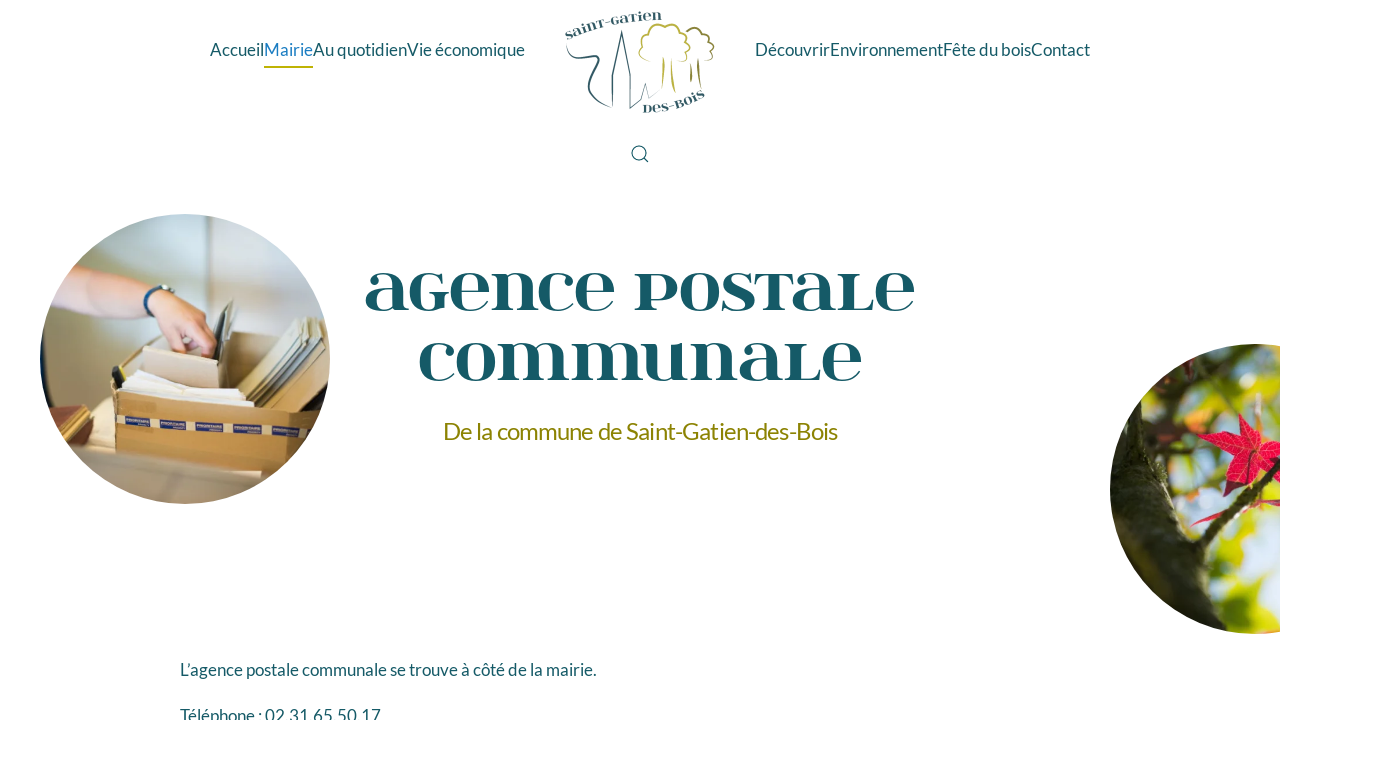

--- FILE ---
content_type: text/html; charset=utf-8
request_url: https://www.saintgatiendesbois.fr/fr/mairie/services/agence-postale-communale.html
body_size: 6541
content:
<!DOCTYPE html>
<html lang="fr-fr" dir="ltr">
    <head>
        <meta name="viewport" content="width=device-width, initial-scale=1">
        <link rel="icon" href="/images/visuels/fav96X96.png" sizes="any">
                <link rel="apple-touch-icon" href="/images/visuels/fav180X180.png">
        <meta charset="utf-8">
	<title>Agence Postale Communale</title>
	<link href="https://www.saintgatiendesbois.fr/fr/component/search/?id=48&amp;format=opensearch&amp;Itemid=189" rel="search" title="Valider saintgatiendesbois" type="application/opensearchdescription+xml">
	<link href="/media/system/css/joomla-fontawesome.min.css?ver=4.4.7" rel="preload" as="style" onload="this.onload=null;this.rel='stylesheet'">
<link href="/media/vendor/joomla-custom-elements/css/joomla-alert.min.css?0.2.0" rel="stylesheet" />
	<link href="/media/plg_system_jcepro/site/css/content.min.css?fe2b19f2ee347603dcb1ee4916167c1f" rel="stylesheet" />
	<link href="/templates/yootheme/css/theme.9.css?1758787749" rel="stylesheet" />
<script type="application/json" class="joomla-script-options new">{"joomla.jtext":{"ERROR":"Erreur","MESSAGE":"Message","NOTICE":"Annonce","WARNING":"Avertissement","JCLOSE":"Close","JOK":"OK","JOPEN":"Open"},"system.paths":{"root":"","rootFull":"https://www.saintgatiendesbois.fr/","base":"","baseFull":"https://www.saintgatiendesbois.fr/"},"csrf.token":"237b5ed31348cac0f362beb06a7ea871","plg_system_schedulerunner":{"interval":300}}</script>
	<script src="/media/system/js/core.min.js?e20992"></script>
	<script src="/media/vendor/webcomponentsjs/js/webcomponents-bundle.min.js?2.8.0" nomodule defer></script>
	<script src="/media/system/js/joomla-hidden-mail.min.js?80d9c7" type="module"></script>
	<script src="/media/system/js/messages.min.js?7a5169" type="module"></script>
	<script src="/media/plg_system_schedulerunner/js/run-schedule.min.js?6a6885" type="module"></script>
	<script src="/templates/yootheme/packages/theme-analytics/app/analytics.min.js?4.4.7" defer></script>
	<script src="/templates/yootheme/vendor/assets/uikit/dist/js/uikit.min.js?4.4.7"></script>
	<script src="/templates/yootheme/vendor/assets/uikit/dist/js/uikit-icons-design-bites.min.js?4.4.7"></script>
	<script src="/templates/yootheme/js/theme.js?4.4.7"></script>
	<script type="application/ld+json">{"@context":"https://schema.org","@graph":[{"@type":"Organization","@id":"https://www.saintgatiendesbois.fr/#/schema/Organization/base","name":"saintgatiendesbois","url":"https://www.saintgatiendesbois.fr/"},{"@type":"WebSite","@id":"https://www.saintgatiendesbois.fr/#/schema/WebSite/base","url":"https://www.saintgatiendesbois.fr/","name":"saintgatiendesbois","publisher":{"@id":"https://www.saintgatiendesbois.fr/#/schema/Organization/base"}},{"@type":"WebPage","@id":"https://www.saintgatiendesbois.fr/#/schema/WebPage/base","url":"https://www.saintgatiendesbois.fr/fr/mairie/services/agence-postale-communale.html","name":"Agence Postale Communale","isPartOf":{"@id":"https://www.saintgatiendesbois.fr/#/schema/WebSite/base"},"about":{"@id":"https://www.saintgatiendesbois.fr/#/schema/Organization/base"},"inLanguage":"fr-FR","breadcrumb":{"@id":"https://www.saintgatiendesbois.fr/#/schema/BreadcrumbList/17"}},{"@type":"Article","@id":"https://www.saintgatiendesbois.fr/#/schema/com_content/article/48","name":"Agence Postale Communale","headline":"Agence Postale Communale","inLanguage":"fr-FR","author":{"@type":"Person","name":"wsfadmin"},"thumbnailUrl":"images/photographies/mairie-agence-postale-communale.jpg","image":"images/photographies/DIVERS_1.jpg","articleSection":"Commune","dateCreated":"2022-04-13T06:58:41+00:00","interactionStatistic":{"@type":"InteractionCounter","userInteractionCount":6102},"isPartOf":{"@id":"https://www.saintgatiendesbois.fr/#/schema/WebPage/base"}}]}</script>
	<script>document.addEventListener('DOMContentLoaded', function() {
            Array.prototype.slice.call(document.querySelectorAll('a span[id^="cloak"]')).forEach(function(span) {
                span.innerText = span.textContent;
            });
        });</script>
	<script data-preview="diff">UIkit.icon.add({"tablericons--phone":"<svg xmlns=\"http:\/\/www.w3.org\/2000\/svg\" stroke-width=\"2\" stroke=\"currentColor\" fill=\"none\" stroke-linecap=\"round\" stroke-linejoin=\"round\" viewBox=\"0 0 24 24\" width=\"20\" height=\"20\"><path d=\"M0 0h24v24H0z\" stroke=\"none\"\/><path d=\"M5 4h4l2 5-2.5 1.5a11 11 0 005 5L15 13l5 2v4a2 2 0 01-2 2A16 16 0 013 6a2 2 0 012-2\"\/><\/svg>","fontawesome-solid--fax":"<svg xmlns=\"http:\/\/www.w3.org\/2000\/svg\" viewBox=\"0 0 512 512\" width=\"20\" height=\"20\"><path d=\"M480 160V77.25a32 32 0 00-9.38-22.63L425.37 9.37A32 32 0 00402.75 0H160a32 32 0 00-32 32v448a32 32 0 0032 32h320a32 32 0 0032-32V192a32 32 0 00-32-32zM288 432a16 16 0 01-16 16h-32a16 16 0 01-16-16v-32a16 16 0 0116-16h32a16 16 0 0116 16zm0-128a16 16 0 01-16 16h-32a16 16 0 01-16-16v-32a16 16 0 0116-16h32a16 16 0 0116 16zm128 128a16 16 0 01-16 16h-32a16 16 0 01-16-16v-32a16 16 0 0116-16h32a16 16 0 0116 16zm0-128a16 16 0 01-16 16h-32a16 16 0 01-16-16v-32a16 16 0 0116-16h32a16 16 0 0116 16zm0-112H192V64h160v48a16 16 0 0016 16h48zM64 128H32a32 32 0 00-32 32v320a32 32 0 0032 32h32a32 32 0 0032-32V160a32 32 0 00-32-32z\"\/><\/svg>","tablericons--mail":"<svg xmlns=\"http:\/\/www.w3.org\/2000\/svg\" stroke-width=\"2\" stroke=\"currentColor\" fill=\"none\" stroke-linecap=\"round\" stroke-linejoin=\"round\" viewBox=\"0 0 24 24\" width=\"20\" height=\"20\"><path d=\"M0 0h24v24H0z\" stroke=\"none\"\/><rect x=\"3\" y=\"5\" width=\"18\" height=\"14\" rx=\"2\"\/><path d=\"M3 7l9 6 9-6\"\/><\/svg>"})</script>
	<script>window.yootheme ||= {}; var $theme = yootheme.theme = {"i18n":{"close":{"label":"Close"},"totop":{"label":"Back to top"},"marker":{"label":"Open"},"navbarToggleIcon":{"label":"Open menu"},"paginationPrevious":{"label":"Previous page"},"paginationNext":{"label":"Next page"},"searchIcon":{"toggle":"Open Search","submit":"Submit Search"},"slider":{"next":"Next slide","previous":"Previous slide","slideX":"Slide %s","slideLabel":"%s of %s"},"slideshow":{"next":"Next slide","previous":"Previous slide","slideX":"Slide %s","slideLabel":"%s of %s"},"lightboxPanel":{"next":"Next slide","previous":"Previous slide","slideLabel":"%s of %s","close":"Close"}},"google_analytics":"G-31P6EFJZDL","google_analytics_anonymize":"1"};</script>

    </head>
    <body class="">

        <div class="uk-hidden-visually uk-notification uk-notification-top-left uk-width-auto">
            <div class="uk-notification-message">
                <a href="#tm-main">Skip to main content</a>
            </div>
        </div>

        
        
        <div class="tm-page">

                        


<header class="tm-header-mobile uk-hidden@m">


    
        <div class="uk-navbar-container">

            <div class="uk-container uk-container-expand">
                <nav class="uk-navbar" uk-navbar="{&quot;align&quot;:&quot;left&quot;,&quot;container&quot;:&quot;.tm-header-mobile&quot;,&quot;boundary&quot;:&quot;.tm-header-mobile .uk-navbar-container&quot;,&quot;target-y&quot;:&quot;.tm-header-mobile .uk-navbar-container&quot;,&quot;dropbar&quot;:true,&quot;dropbar-anchor&quot;:&quot;.tm-header-mobile .uk-navbar-container&quot;,&quot;dropbar-transparent-mode&quot;:&quot;remove&quot;}">

                                        <div class="uk-navbar-left">

                        
                                                    <a uk-toggle href="#tm-dialog-mobile" class="uk-navbar-toggle">

        
        <div uk-navbar-toggle-icon></div>

        
    </a>
                        
                    </div>
                    
                                        <div class="uk-navbar-center">

                                                    <a href="https://www.saintgatiendesbois.fr/fr/" aria-label="Retour Acceuil" class="uk-logo uk-navbar-item">
    <picture>
<source type="image/webp" srcset="/templates/yootheme/cache/6a/logostgatien-6a61f5f2.webp 100w, /templates/yootheme/cache/69/logostgatien-69523ff1.webp 200w" sizes="(min-width: 100px) 100px">
<img alt="Saint-gatien-des-bois" loading="eager" src="/templates/yootheme/cache/0b/logostgatien-0b8a5ba7.png" width="100" height="69">
</picture></a>
                        
                        
                    </div>
                    
                    
                </nav>
            </div>

        </div>

    



        <div id="tm-dialog-mobile" uk-offcanvas="container: true; overlay: true" mode="slide">
        <div class="uk-offcanvas-bar uk-flex uk-flex-column">

                        <button class="uk-offcanvas-close uk-close-large" type="button" uk-close uk-toggle="cls: uk-close-large; mode: media; media: @s"></button>
            
                        <div class="uk-margin-auto-bottom">
                
<div class="uk-grid uk-child-width-1-1" uk-grid>    <div>
<div class="uk-panel" id="module-menu-dialog-mobile">

    
    
<ul class="uk-nav uk-nav-default uk-nav-accordion" uk-nav="targets: &gt; .js-accordion">
    
	<li class="item-101"><a href="/fr/"> Accueil</a></li>
	<li class="item-151 uk-active js-accordion uk-open uk-parent"><a href> Mairie <span uk-nav-parent-icon></span></a>
	<ul class="uk-nav-sub">

		<li class="item-152"><a href="/fr/mairie/l-equipe.html"> L'équipe</a></li>
		<li class="item-153"><a href="/fr/mairie/conseil-municipal.html"> Conseil municipal</a></li>
		<li class="item-154 uk-active uk-parent"><a href> Services</a>
		<ul>

			<li class="item-155"><a href="/fr/mairie/services/urbanisme.html"> Urbanisme</a></li>
			<li class="item-156"><a href="/fr/mairie/services/ccas.html"> CCAS</a></li>
			<li class="item-157"><a href="/fr/mairie/services/etat-civil.html"> Etat-civil</a></li>
			<li class="item-158"><a href="/fr/mairie/services/cimetiere.html"> Cimetière</a></li>
			<li class="item-189 uk-active"><a href="/fr/mairie/services/agence-postale-communale.html"> Agence Postale Communale</a></li></ul></li>
		<li class="item-159"><a href="/fr/mairie/droits-et-demarches.html"> Droits et démarches</a></li>
		<li class="item-160"><a href="/fr/mairie/liens-partenaires.html"> Liens partenaires</a></li></ul></li>
	<li class="item-162 js-accordion uk-parent"><a href> Au quotidien <span uk-nav-parent-icon></span></a>
	<ul class="uk-nav-sub">

		<li class="item-190 uk-parent"><a href="/fr/au-quotidien/jeunesse.html"> Jeunesse</a>
		<ul>

			<li class="item-163"><a href="https://saintgatiendesbois.fr/fr/au-quotidien/jeunesse#ecole"> Ecole</a></li>
			<li class="item-164"><a href="https://saintgatiendesbois.fr/fr/au-quotidien/jeunesse#loisirs"> Centre de loisirs</a></li>
			<li class="item-165"><a href="https://saintgatiendesbois.fr/fr/au-quotidien/jeunesse#loisirs"> Assistante maternelle</a></li></ul></li>
		<li class="item-166"><a href="/fr/au-quotidien/bibliotheque.html"> Bibliothèque</a></li>
		<li class="item-167"><a href="/fr/au-quotidien/associations.html"> Associations</a></li>
		<li class="item-168"><a href="/fr/au-quotidien/sante-bien-etre.html"> Santé &amp; bien-être</a></li>
		<li class="item-172"><a href="/fr/au-quotidien/s-installer-a-sgdb.html"> Je m'installe à SGDB</a></li>
		<li class="item-191"><a href="/fr/au-quotidien/salle-des-fetes.html"> Salle des fêtes</a></li></ul></li>
	<li class="item-169 js-accordion uk-parent"><a href> Vie économique <span uk-nav-parent-icon></span></a>
	<ul class="uk-nav-sub">

		<li class="item-170"><a href="/fr/vie-economique/commercants.html"> Commerçants</a></li>
		<li class="item-171"><a href="/fr/vie-economique/artisans-commercants.html"> Artisans / entreprises</a></li>
		<li class="item-161"><a href="/fr/vie-economique/s-installer-a-sgdb.html"> S'installer à SGDB</a></li></ul></li>
	<li class="item-173 js-accordion uk-parent"><a href> Découvrir <span uk-nav-parent-icon></span></a>
	<ul class="uk-nav-sub">

		<li class="item-174"><a href="/fr/decouvrir/histoire-patrimoine.html"> Histoire &amp; patrimoine</a></li>
		<li class="item-175"><a href="/fr/decouvrir/village-fleuri.html"> Village Fleuri</a></li>
		<li class="item-176"><a href="/fr/decouvrir/se-promener.html"> Se promener</a></li>
		<li class="item-177"><a href="/fr/decouvrir/se-loger.html"> Se loger</a></li>
		<li class="item-178"><a href="/fr/decouvrir/se-restaurer.html"> Se restaurer</a></li>
		<li class="item-179"><a href="/fr/decouvrir/se-garer-charger-sa-voiture.html"> Se garer / Charger sa voiture</a></li></ul></li>
	<li class="item-180 js-accordion uk-parent"><a href> Environnement <span uk-nav-parent-icon></span></a>
	<ul class="uk-nav-sub">

		<li class="item-181"><a href="/fr/environnement-nature/identite-rurale.html"> Identité rurale</a></li>
		<li class="item-182"><a href="/fr/environnement-nature/developpement-durable.html"> Développement Durable</a></li>
		<li class="item-183"><a href="/fr/environnement-nature/actions-citoyennes.html"> Actions citoyennes</a></li>
		<li class="item-184"><a href="/fr/environnement-nature/animaux.html"> Animaux</a></li></ul></li>
	<li class="item-193"><a href="/fr/fete-du-bois.html"> Fête du bois</a></li>
	<li class="item-185"><a href="/fr/contact.html"> Contact</a></li></ul>

</div>
</div>    <div>
<div class="uk-panel" id="module-tm-4">

    
    

    <form id="search-tm-4" action="/fr/mairie/services/agence-postale-communale.html" method="post" role="search" class="uk-search uk-search-default uk-width-1-1"><span uk-search-icon></span><input name="searchword" placeholder="Rechercher" minlength="3" aria-label="Rechercher" type="search" class="uk-search-input"><input type="hidden" name="task" value="search"><input type="hidden" name="option" value="com_search"><input type="hidden" name="Itemid" value="189"></form>






</div>
</div></div>
            </div>
            
            
        </div>
    </div>
    
    
    

</header>




<header class="tm-header uk-visible@m">




    
    
        
            <div class="uk-navbar-container">

                <div class="uk-container">
                    <nav class="uk-navbar" uk-navbar="{&quot;align&quot;:&quot;left&quot;,&quot;container&quot;:&quot;.tm-header&quot;,&quot;boundary&quot;:&quot;.tm-header .uk-navbar-container&quot;,&quot;target-y&quot;:&quot;.tm-header .uk-navbar-container&quot;,&quot;dropbar&quot;:true,&quot;dropbar-anchor&quot;:&quot;.tm-header .uk-navbar-container&quot;,&quot;dropbar-transparent-mode&quot;:&quot;remove&quot;}">

                        
                        <div class="uk-navbar-center">

                            
                                                                <div class="uk-navbar-center-left uk-preserve-width">
                                    
<ul class="uk-navbar-nav">
    
	<li class="item-101"><a href="/fr/"> Accueil</a></li>
	<li class="item-151 uk-active uk-parent"><a role="button"> Mairie</a>
	<div class="uk-drop uk-navbar-dropdown" mode="hover" pos="bottom-left" stretch="x" boundary=".tm-header .uk-navbar"><div class="uk-drop-grid uk-child-width-1-3" uk-grid><div><ul class="uk-nav uk-navbar-dropdown-nav">

		<li class="item-152"><a href="/fr/mairie/l-equipe.html"> L'équipe</a></li>
		<li class="item-153"><a href="/fr/mairie/conseil-municipal.html"> Conseil municipal</a></li></ul></div><div><ul class="uk-nav uk-navbar-dropdown-nav">

		<li class="item-154 uk-active uk-parent"><a role="button"> Services</a>
		<ul class="uk-nav-sub">

			<li class="item-155"><a href="/fr/mairie/services/urbanisme.html"> Urbanisme</a></li>
			<li class="item-156"><a href="/fr/mairie/services/ccas.html"> CCAS</a></li>
			<li class="item-157"><a href="/fr/mairie/services/etat-civil.html"> Etat-civil</a></li>
			<li class="item-158"><a href="/fr/mairie/services/cimetiere.html"> Cimetière</a></li>
			<li class="item-189 uk-active"><a href="/fr/mairie/services/agence-postale-communale.html"> Agence Postale Communale</a></li></ul></li>
		<li class="item-159"><a href="/fr/mairie/droits-et-demarches.html"> Droits et démarches</a></li></ul></div><div><ul class="uk-nav uk-navbar-dropdown-nav">

		<li class="item-160"><a href="/fr/mairie/liens-partenaires.html"> Liens partenaires</a></li></ul></div></div></div></li>
	<li class="item-162 uk-parent"><a role="button"> Au quotidien</a>
	<div class="uk-drop uk-navbar-dropdown" mode="hover" pos="bottom-left" stretch="x" boundary=".tm-header .uk-navbar"><div class="uk-drop-grid uk-child-width-1-3" uk-grid><div><ul class="uk-nav uk-navbar-dropdown-nav">

		<li class="item-190 uk-parent"><a href="/fr/au-quotidien/jeunesse.html"> Jeunesse</a>
		<ul class="uk-nav-sub">

			<li class="item-163"><a href="https://saintgatiendesbois.fr/fr/au-quotidien/jeunesse#ecole" uk-scroll> Ecole</a></li>
			<li class="item-164"><a href="https://saintgatiendesbois.fr/fr/au-quotidien/jeunesse#loisirs" uk-scroll> Centre de loisirs</a></li>
			<li class="item-165"><a href="https://saintgatiendesbois.fr/fr/au-quotidien/jeunesse#loisirs" uk-scroll> Assistante maternelle</a></li></ul></li>
		<li class="item-166"><a href="/fr/au-quotidien/bibliotheque.html"> Bibliothèque</a></li></ul></div><div><ul class="uk-nav uk-navbar-dropdown-nav">

		<li class="item-167"><a href="/fr/au-quotidien/associations.html"> Associations</a></li>
		<li class="item-168"><a href="/fr/au-quotidien/sante-bien-etre.html"> Santé &amp; bien-être</a></li></ul></div><div><ul class="uk-nav uk-navbar-dropdown-nav">

		<li class="item-172"><a href="/fr/au-quotidien/s-installer-a-sgdb.html"> Je m'installe à SGDB</a></li>
		<li class="item-191"><a href="/fr/au-quotidien/salle-des-fetes.html"> Salle des fêtes</a></li></ul></div></div></div></li>
	<li class="item-169 uk-parent"><a role="button"> Vie économique</a>
	<div class="uk-drop uk-navbar-dropdown" mode="hover" pos="bottom-left" stretch="x" boundary=".tm-header .uk-navbar"><div class="uk-drop-grid uk-child-width-1-3" uk-grid><div><ul class="uk-nav uk-navbar-dropdown-nav">

		<li class="item-170"><a href="/fr/vie-economique/commercants.html"> Commerçants</a></li></ul></div><div><ul class="uk-nav uk-navbar-dropdown-nav">

		<li class="item-171"><a href="/fr/vie-economique/artisans-commercants.html"> Artisans / entreprises</a></li></ul></div><div><ul class="uk-nav uk-navbar-dropdown-nav">

		<li class="item-161"><a href="/fr/vie-economique/s-installer-a-sgdb.html"> S'installer à SGDB</a></li></ul></div></div></div></li></ul>

                                </div>
                                
                                <a href="https://www.saintgatiendesbois.fr/fr/" aria-label="Retour Acceuil" class="uk-logo uk-navbar-item">
    <picture>
<source type="image/webp" srcset="/templates/yootheme/cache/59/logostgatien-59e64b79.webp 150w, /templates/yootheme/cache/d3/logostgatien-d3acf00b.webp 300w" sizes="(min-width: 150px) 150px">
<img alt="Saint-gatien-des-bois" loading="eager" src="/templates/yootheme/cache/38/logostgatien-380de52c.png" width="150" height="104">
</picture><picture>
<source type="image/webp" srcset="/templates/yootheme/cache/59/logostgatien-59e64b79.webp 150w, /templates/yootheme/cache/d3/logostgatien-d3acf00b.webp 300w" sizes="(min-width: 150px) 150px">
<img class="uk-logo-inverse" alt="Saint-gatien-des-bois" loading="eager" src="/templates/yootheme/cache/38/logostgatien-380de52c.png" width="150" height="104">
</picture></a>

                                                                <div class="uk-navbar-center-right uk-preserve-width">
                                    
<ul class="uk-navbar-nav">
    
	<li class="item-173 uk-parent"><a role="button"> Découvrir</a>
	<div class="uk-drop uk-navbar-dropdown" mode="hover" pos="bottom-left" stretch="x" boundary=".tm-header .uk-navbar"><div class="uk-drop-grid uk-child-width-1-3" uk-grid><div><ul class="uk-nav uk-navbar-dropdown-nav">

		<li class="item-174"><a href="/fr/decouvrir/histoire-patrimoine.html"> Histoire &amp; patrimoine</a></li>
		<li class="item-175"><a href="/fr/decouvrir/village-fleuri.html"> Village Fleuri</a></li></ul></div><div><ul class="uk-nav uk-navbar-dropdown-nav">

		<li class="item-176"><a href="/fr/decouvrir/se-promener.html"> Se promener</a></li>
		<li class="item-177"><a href="/fr/decouvrir/se-loger.html"> Se loger</a></li></ul></div><div><ul class="uk-nav uk-navbar-dropdown-nav">

		<li class="item-178"><a href="/fr/decouvrir/se-restaurer.html"> Se restaurer</a></li>
		<li class="item-179"><a href="/fr/decouvrir/se-garer-charger-sa-voiture.html"> Se garer / Charger sa voiture</a></li></ul></div></div></div></li>
	<li class="item-180 uk-parent"><a role="button"> Environnement</a>
	<div class="uk-drop uk-navbar-dropdown" mode="hover" pos="bottom-left" stretch="x" boundary=".tm-header .uk-navbar"><div class="uk-drop-grid uk-child-width-1-3" uk-grid><div><ul class="uk-nav uk-navbar-dropdown-nav">

		<li class="item-181"><a href="/fr/environnement-nature/identite-rurale.html"> Identité rurale</a></li>
		<li class="item-182"><a href="/fr/environnement-nature/developpement-durable.html"> Développement Durable</a></li></ul></div><div><ul class="uk-nav uk-navbar-dropdown-nav">

		<li class="item-183"><a href="/fr/environnement-nature/actions-citoyennes.html"> Actions citoyennes</a></li></ul></div><div><ul class="uk-nav uk-navbar-dropdown-nav">

		<li class="item-184"><a href="/fr/environnement-nature/animaux.html"> Animaux</a></li></ul></div></div></div></li>
	<li class="item-193"><a href="/fr/fete-du-bois.html"> Fête du bois</a></li>
	<li class="item-185"><a href="/fr/contact.html"> Contact</a></li></ul>

                                </div>
                                
                            
                        </div>

                        
                    </nav>
                </div>

            </div>

        
    
        <div class="tm-headerbar-default tm-headerbar tm-headerbar-bottom">
        <div class="uk-container">
            <div class="uk-flex uk-flex-center"><div>
<div class="uk-panel" id="module-tm-3">

    
    

    <a class="uk-search-toggle uk-display-block" href="#search-tm-3-modal" uk-search-icon uk-toggle></a>

    <div id="search-tm-3-modal" class="uk-modal-full" uk-modal="container: true">
        <div class="uk-modal-dialog uk-flex uk-flex-center uk-flex-middle" uk-height-viewport>
            <button class="uk-modal-close-full uk-close-large" type="button" uk-close uk-toggle="cls: uk-modal-close-full uk-close-large uk-modal-close-default; mode: media; media: @s"></button>
            <div class="uk-search uk-search-large">
                <form id="search-tm-3" action="/fr/mairie/services/agence-postale-communale.html" method="post" role="search" class="uk-search uk-search-large"><input name="searchword" placeholder="Rechercher" minlength="3" aria-label="Rechercher" type="search" class="uk-search-input uk-text-center" autofocus><input type="hidden" name="task" value="search"><input type="hidden" name="option" value="com_search"><input type="hidden" name="Itemid" value="189"></form>            </div>
        </div>
    </div>







</div>
</div></div>
        </div>
    </div>
    






</header>

            
            

            <main id="tm-main" >

                
                <div id="system-message-container" aria-live="polite"></div>

                <!-- Builder #template-Vo-DgtON -->
<div class="uk-section-default uk-section">
    
        
        
        
            
                
                    <div class="uk-grid tm-grid-expand uk-grid-margin" uk-grid>
<div class="uk-grid-item-match uk-width-1-4@m uk-visible@m">
    
        
            
            
                        <div class="uk-panel uk-width-1-1">            
                
                    
<div class="uk-position-absolute uk-width-1-1 uk-visible@m" style="right: -40px; top: -40px;">
        <picture>
<source type="image/webp" srcset="/templates/yootheme/cache/cb/mairie-agence-postale-communale-cbeb03da.webp 500w, /templates/yootheme/cache/3f/mairie-agence-postale-communale-3fd7ad75.webp 601w" sizes="(min-width: 500px) 500px">
<img src="/templates/yootheme/cache/b2/mairie-agence-postale-communale-b282e32f.jpeg" width="500" height="500" class="el-image uk-border-circle" alt loading="lazy">
</picture>    
    
</div>
                
                        </div>            
        
    
</div>
<div class="uk-width-1-2@m">
    
        
            
            
            
                
                    
<h1 class="uk-heading-small uk-position-relative uk-margin-remove-top uk-text-center" style="z-index: 3;">        Agence Postale Communale    </h1>
<div class="uk-h3 uk-font-default uk-text-success uk-margin-remove-top uk-margin-remove-bottom uk-text-center">        De la commune de Saint-Gatien-des-Bois    </div>
                
            
        
    
</div>
<div class="uk-grid-item-match uk-width-1-4@m uk-visible@m">
    
        
            
            
                        <div class="uk-panel uk-width-1-1">            
                
                    
<div class="uk-position-absolute uk-width-1-1 uk-visible@m" style="right: -120px; top: 90px;">
        <picture>
<source type="image/webp" srcset="/templates/yootheme/cache/20/DIVERS_1-20377378.webp 500w, /templates/yootheme/cache/d4/DIVERS_1-d40bddd7.webp 601w" sizes="(min-width: 500px) 500px">
<img src="/templates/yootheme/cache/a9/DIVERS_1-a93e67b8.jpeg" width="500" height="500" class="el-image uk-border-circle" alt loading="lazy">
</picture>    
    
</div>
                
                        </div>            
        
    
</div></div>
                
            
        
    
</div>
<div class="uk-section-default uk-section">
    
        
        
        
            
                                <div class="uk-container">                
                    <div class="uk-grid-margin uk-container uk-container-small"><div class="uk-grid tm-grid-expand uk-child-width-1-1">
<div class="uk-grid-item-match uk-width-1-1">
        <div class="uk-tile-default uk-tile">    
        
            
            
            
                
                    <div class="uk-panel simple uk-margin"><p>L’agence postale communale se trouve à côté de la mairie.</p>
<p>Téléphone&nbsp;: 02.31.65.50.17</p>
<p>Horaires d’ouverture&nbsp;: du lundi au vendredi de 14h00 à 16h30<br />Le courrier est relevé du lundi au vendredi à 14h20 et le samedi à 12h00</p></div>
                
            
        
        </div>    
</div></div></div>
                                </div>                
            
        
    
</div>

                
            </main>

            

                        <footer>
                <!-- Builder #footer -->
<div class="footer uk-section-primary uk-section">
    
        
        
        
            
                                <div class="uk-container">                
                    <div class="uk-grid tm-grid-expand uk-grid-divider uk-grid-margin" uk-grid>
<div class="uk-width-1-3@m">
    
        
            
            
            
                
                    
<h3 class="uk-text-left@m uk-text-center">        Coordonnées    </h3><div class="uk-panel uk-margin uk-text-left@m uk-text-center"><p><span>Mairie - 18, rue Brioleurs<br />14130 SAINT-GATIEN-DES-BOIS </span></p></div>
<ul class="uk-list">
    
    
                <li class="el-item">            
    
        <div class="uk-grid-small uk-child-width-expand uk-flex-nowrap uk-flex-middle" uk-grid>            <div class="uk-width-auto"><span class="el-image" uk-icon="icon: tablericons--phone;"></span></div>            <div>
                <div class="el-content uk-panel"><p>02 31 65 16 27</p></div>            </div>
        </div>
    
        </li>                <li class="el-item">            
    
        <div class="uk-grid-small uk-child-width-expand uk-flex-nowrap uk-flex-middle" uk-grid>            <div class="uk-width-auto"><span class="el-image" uk-icon="icon: fontawesome-solid--fax;"></span></div>            <div>
                <div class="el-content uk-panel"><p>02 31 65 24 65</p></div>            </div>
        </div>
    
        </li>                <li class="el-item">            
    
        <div class="uk-grid-small uk-child-width-expand uk-flex-nowrap uk-flex-middle" uk-grid>            <div class="uk-width-auto"><span class="el-image" uk-icon="icon: tablericons--mail;"></span></div>            <div>
                <div class="el-content uk-panel"><p><joomla-hidden-mail  is-link="1" is-email="1" first="bWFpcmll" last="c2FpbnRnYXRpZW5kZXNib2lzLmZy" text="bWFpcmllQHNhaW50Z2F0aWVuZGVzYm9pcy5mcg==" base="" >Cette adresse e-mail est protégée contre les robots spammeurs. Vous devez activer le JavaScript pour la visualiser.</joomla-hidden-mail></p></div>            </div>
        </div>
    
        </li>        
    
    
</ul>
                
            
        
    
</div>
<div class="uk-width-1-3@m">
    
        
            
            
            
                
                    
<h3 class="uk-text-center">        Horaires    </h3><div class="uk-panel uk-margin uk-text-center"><p>Lundi : 16H00-19H00<br />Mercredi : 14H00-17H00<br />Vendredi : 14H00-17H00<br />Permanence téléphonique : <br />Du lundi au vendredi de 10H00 à 12H00</p></div>
                
            
        
    
</div>
<div class="uk-width-1-3@m">
    
        
            
            
            
                
                    
<h3 class="uk-text-right@m uk-text-center">        Liens utiles    </h3><div class="uk-panel uk-margin uk-text-right@m uk-text-center"><p><a href="/fr/politiques-de-confidentialite.html">Politiques de confidentialités</a><br /><a href="/fr/mentions-legales.html">Mentions légales</a><br /><a href="/fr/plan-du-site.html">Plan du site</a></p></div><div class="uk-panel uk-margin uk-text-right"><p style="font-size: 8px;"><a href="http://www.wsf.fr/" target="_blank" rel="noopener noreferrer"><img src="https://www.wsf.fr/images/favicon/logo-WSF-blanc.png" alt="Logo WSF" width="31" height="31" /> Conception WSF</a> © 2022 -
<script type="text/javascript" language="javascript">// <![CDATA[
		var ladate = new Date()
		document.write(ladate.getFullYear())
    
// ]]></script>
</p></div>
                
            
        
    
</div></div>
                                </div>                
            
        
    
</div>            </footer>
            
        </div>

        
        

    <script defer src="https://static.cloudflareinsights.com/beacon.min.js/vcd15cbe7772f49c399c6a5babf22c1241717689176015" integrity="sha512-ZpsOmlRQV6y907TI0dKBHq9Md29nnaEIPlkf84rnaERnq6zvWvPUqr2ft8M1aS28oN72PdrCzSjY4U6VaAw1EQ==" data-cf-beacon='{"version":"2024.11.0","token":"e134336e519e46d5a11be25c1c579ca2","r":1,"server_timing":{"name":{"cfCacheStatus":true,"cfEdge":true,"cfExtPri":true,"cfL4":true,"cfOrigin":true,"cfSpeedBrain":true},"location_startswith":null}}' crossorigin="anonymous"></script>
</body>
</html>
